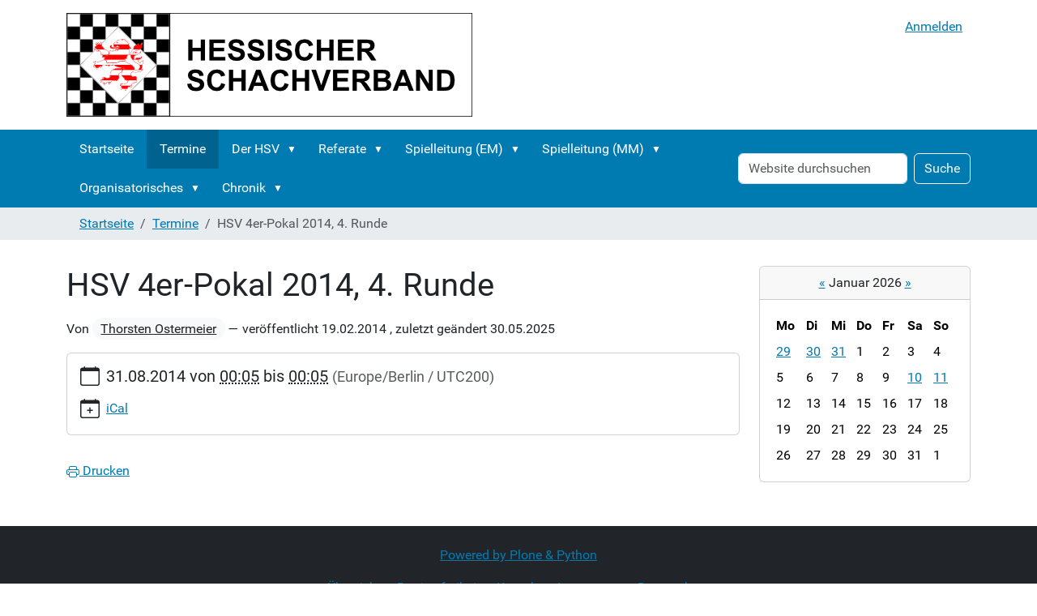

--- FILE ---
content_type: text/html;charset=utf-8
request_url: https://www.hessischer-schachverband.de/event_listing/hsv-4er-pokal-2014-5-runde
body_size: 10828
content:
<!DOCTYPE html>
<html xmlns="http://www.w3.org/1999/xhtml" class="h-100" lang="de" xml:lang="de">

  <head><meta http-equiv="Content-Type" content="text/html; charset=UTF-8" />
    <title>HSV 4er-Pokal 2014, 4. Runde — Hessischer Schachverband e. V.</title>
    <link href="/++theme++barceloneta/++theme++barceloneta/barceloneta-apple-touch-icon.png" rel="apple-touch-icon" />
    <link href="/++theme++barceloneta/++theme++barceloneta/barceloneta-apple-touch-icon-144x144-precomposed.png" rel="apple-touch-icon-precomposed" sizes="144x144" />
    <link href="/++theme++barceloneta/++theme++barceloneta/barceloneta-apple-touch-icon-114x114-precomposed.png" rel="apple-touch-icon-precomposed" sizes="114x114" />
    <link href="/++theme++barceloneta/++theme++barceloneta/barceloneta-apple-touch-icon-72x72-precomposed.png" rel="apple-touch-icon-precomposed" sizes="72x72" />
    <link href="/++theme++barceloneta/++theme++barceloneta/barceloneta-apple-touch-icon-57x57-precomposed.png" rel="apple-touch-icon-precomposed" sizes="57x57" />
    <link href="/++theme++barceloneta/++theme++barceloneta/barceloneta-apple-touch-icon-precomposed.png" rel="apple-touch-icon-precomposed" />
  <meta charset="utf-8" /><meta name="twitter:card" content="summary" /><meta property="og:site_name" content="Hessischer Schachverband e. V." /><meta property="og:title" content="HSV 4er-Pokal 2014, 4. Runde" /><meta property="og:type" content="website" /><meta property="og:description" content="" /><meta property="og:url" content="https://www.hessischer-schachverband.de/event_listing/hsv-4er-pokal-2014-5-runde" /><meta property="og:image" content="https://www.hessischer-schachverband.de/@@site-logo/hsv_header.png" /><meta property="og:image:type" content="image/png" /><meta name="viewport" content="width=device-width, initial-scale=1.0" /><meta name="generator" content="Plone - https://plone.org/" /><link href="https://www.hessischer-schachverband.de/author/Thorsten.Ostermeier" rel="author" title="Autoreninformation" /><link rel="canonical" href="https://www.hessischer-schachverband.de/event_listing/hsv-4er-pokal-2014-5-runde" /><link rel="preload icon" type="image/png" href="https://www.hessischer-schachverband.de/favicon.ico?name=hsv_favicon.png" /><link rel="mask-icon" href="https://www.hessischer-schachverband.de/favicon.ico?name=hsv_favicon.png" /><link href="https://www.hessischer-schachverband.de/@@search" rel="search" title="Website durchsuchen" /><link data-bundle="collective-contentsections-base" href="https://www.hessischer-schachverband.de/++webresource++6074c07b-df99-50b8-b6ec-019d6f8abc56/++plone++collective.contentsections/base.css" media="all" rel="stylesheet" type="text/css" /><link data-bundle="easyform" href="https://www.hessischer-schachverband.de/++webresource++b6e63fde-4269-5984-a67a-480840700e9a/++resource++easyform.css" media="all" rel="stylesheet" type="text/css" /><link data-bundle="flexbin" href="https://www.hessischer-schachverband.de/++webresource++a1df1cb4-56c5-5706-8b0d-41ab995ce792/++plone++plone.gallery/dist/flexbin.css" media="all" rel="stylesheet" type="text/css" /><link data-bundle="mosaic-css" href="https://www.hessischer-schachverband.de/++webresource++5411e25a-bb6c-52c9-9764-e193dd1bdeb9/++plone++mosaic/mosaic.min.css" media="all" rel="stylesheet" type="text/css" /><link data-bundle="plone-fullscreen" href="https://www.hessischer-schachverband.de/++webresource++ac83a459-aa2c-5a45-80a9-9d3e95ae0847/++plone++static/plone-fullscreen/fullscreen.css" media="all" rel="stylesheet" type="text/css" /><link data-bundle="diazo" href="https://www.hessischer-schachverband.de/++webresource++6c12e07a-f639-5d43-a05b-6a4c939ecf64/++theme++barceloneta/css/barceloneta.min.css" media="all" rel="stylesheet" type="text/css" /><script data-bundle="collective-contentsections-base" defer="True" integrity="sha384-fNZ9fObMLEXPnh8sY/ueyzZLgV1BWCR9Wc9wRoaAvaqKPP74InNA8B5fRJ4Qlv/2" src="https://www.hessischer-schachverband.de/++webresource++2320e126-d2e6-5839-bc58-ca3ca5ef2bd9/++plone++collective.contentsections/base.js"></script><script data-bundle="plone-formwidget-geolocation" integrity="sha384-xMgvhPDEXyzXrnmWKBnC+TXS/3fFGgGMZum7+zLZv/doxdrEg1tmii4BP44vbw/t" src="https://www.hessischer-schachverband.de/++webresource++f1d8e050-964b-5294-aeea-8994c27d0891/++plone++plone.formwidget.geolocation/bundle-remote.min.js"></script><script async="True" data-bundle="plone-fullscreen" integrity="sha384-yAbXscL0aoE/0AkFhaGNz6d74lDy9Cz7PXfkWNqRnFm0/ewX0uoBBoyPBU5qW7Nr" src="https://www.hessischer-schachverband.de/++webresource++6aa4c841-faf5-51e8-8109-90bd97e7aa07/++plone++static/plone-fullscreen/fullscreen.js"></script><script data-bundle="plone" integrity="sha384-uxlsu7FPl31muE8WnJnA9aQmJLIoYszlOs+BBw1T2xVY+imCOmD3EsI6iQtcTgyT" src="https://www.hessischer-schachverband.de/++webresource++fb6bacd1-6e74-5dbd-9a1c-cd24242efc19/++plone++static/bundle-plone/bundle.min.js"></script><script data-bundle="spotlightjs" integrity="sha384-8jyzRkopDwSSyhtsYo9JACJLt5QdBL84pdU093DhJSddosrxdM1p/aA8eNHuorRt" src="https://www.hessischer-schachverband.de/++webresource++50cfa2cd-62c3-55b6-91c5-3bf2ebf95b1a/++plone++plone.gallery/dist/spotlight.bundle.js"></script><script data-bundle="datagridfield-bundle" integrity="sha384-jKJmts2h4d/arNI0xwrgtirtgzvtPVCCkvp/Cm+TQbJcgWDWRenBt8B2zZJXjLIM" src="https://www.hessischer-schachverband.de/++webresource++be85199e-564e-50ca-b62d-4bcea4c4b51b/++resource++collective.z3cform.datagridfield/datagridfield-remote.min.js"></script></head>

  <body class="d-flex flex-column h-100 col-content col-two frontend icons-off portaltype-event section-event_listing site-HSV subsection-hsv-4er-pokal-2014-5-runde template-event_view thumbs-on userrole-anonymous viewpermission-view" id="visual-portal-wrapper" dir="ltr" data-base-url="https://www.hessischer-schachverband.de/event_listing/hsv-4er-pokal-2014-5-runde" data-view-url="https://www.hessischer-schachverband.de/event_listing/hsv-4er-pokal-2014-5-runde" data-portal-url="https://www.hessischer-schachverband.de" data-i18ncatalogurl="https://www.hessischer-schachverband.de/plonejsi18n" data-pat-pickadate="{&quot;date&quot;: {&quot;selectYears&quot;: 200}, &quot;time&quot;: {&quot;interval&quot;: 5 } }" data-pat-plone-modal="{&quot;actionOptions&quot;: {&quot;displayInModal&quot;: false}}"><div class="outer-wrapper flex-shrink-0">
      <header class="container d-flex pt-3 flex-column justify-content-between align-items-lg-start flex-lg-row" id="content-header">

        <div class="mb-3 d-flex justify-content-end" id="portal-top">
        



<div id="portal-anontools">
  <ul class="list-inline">
    <li class="list-inline-item">
      <a title="Anmelden" href="https://www.hessischer-schachverband.de/login" id="personaltools-login" icon="plone-login" class="pat-plone-modal" data-pat-plone-modal="{&quot;prependContent&quot;: &quot;.portalMessage&quot;, &quot;title&quot;: &quot;Anmelden&quot;, &quot;width&quot;: &quot;26em&quot;, &quot;actionOptions&quot;: {&quot;redirectOnResponse&quot;: true}}">Anmelden</a>
    </li>
  </ul>
</div>





      </div>

        <div class="pb-3 d-flex justify-content-between align-items-center order-lg-first w-auto" id="portal-logo-wrapper">
          <a id="portal-logo" title="Hessischer Schachverband e. V." href="https://www.hessischer-schachverband.de">
  <img alt="Hessischer Schachverband e. V." src="https://www.hessischer-schachverband.de/@@site-logo/hsv_header.png" title="Hessischer Schachverband e. V." /></a>
          <div class="navbar navbar-expand-lg">
            <button class="navbar-toggler border-secondary" aria-controls="offcanvasNavbar" type="button" data-bs-target="#offcanvasNavbar" data-bs-toggle="offcanvas" aria-label="Toggle navigation">
              <span class="navbar-toggler-icon"></span>
            </button>
          </div>
        </div>

      </header>

      <div id="mainnavigation-wrapper">
        <div id="mainnavigation">
          <nav class="navbar navbar-expand-lg navbar-barceloneta pat-navigationmarker" id="portal-globalnav-wrapper">
            <div class="container">
              <div class="offcanvas offcanvas-end" id="offcanvasNavbar" aria-labelledby="offcanvasNavbarLabel" tabindex="-1">
                <div class="offcanvas-header justify-content-end">
                  <button class="btn-close btn-close-white text-reset" aria-label="Close" type="button" data-bs-dismiss="offcanvas"></button>
                </div>
                <div class="offcanvas-body align-items-center">
                  <ul class="navbar-nav me-auto" id="portal-globalnav">
    <li class="index_html nav-item"><a href="https://www.hessischer-schachverband.de" class="state-None nav-link">Startseite</a></li><li class="event_listing nav-item"><a href="https://www.hessischer-schachverband.de/event_listing" class="state-published nav-link">Termine</a></li><li class="hsv has_subtree nav-item"><a href="https://www.hessischer-schachverband.de/hsv" class="state-published nav-link" aria-haspopup="true">Der HSV</a><input id="navitem-hsv" type="checkbox" class="opener" /><label for="navitem-hsv" role="button" aria-label="Der HSV"></label><ul class="has_subtree dropdown"><li class="hsv-kongress has_subtree nav-item"><a href="https://www.hessischer-schachverband.de/hsv/hsv-kongress" class="state-published nav-link" aria-haspopup="true">Kongress</a><input id="navitem-c2fbff10edfd476f9c69d1a966cd122f" type="checkbox" class="opener" /><label for="navitem-c2fbff10edfd476f9c69d1a966cd122f" role="button" aria-label="Kongress"></label><ul class="has_subtree dropdown"><li class="protokolle nav-item"><a href="https://www.hessischer-schachverband.de/hsv/hsv-kongress/protokolle" class="state-published nav-link">Protokolle</a></li><li class="einladungen nav-item"><a href="https://www.hessischer-schachverband.de/hsv/hsv-kongress/einladungen" class="state-published nav-link">Einladungen</a></li></ul></li><li class="geschaeftsfuehrendes-praesidium nav-item"><a href="https://www.hessischer-schachverband.de/hsv/geschaeftsfuehrendes-praesidium" class="state-published nav-link">Präsidium</a></li><li class="erweitertes-praesidium nav-item"><a href="https://www.hessischer-schachverband.de/hsv/erweitertes-praesidium" class="state-published nav-link">Erw. Präsidium</a></li><li class="bezirke nav-item"><a href="https://www.hessischer-schachverband.de/hsv/bezirke" class="state-published nav-link">Bezirke</a></li><li class="hessische-schachjugend nav-item"><a href="https://www.hessischer-schachverband.de/hsv/hessische-schachjugend" class="state- nav-link">HSJ</a></li><li class="sonstige-adressen nav-item"><a href="https://www.hessischer-schachverband.de/hsv/sonstige-adressen" class="state-published nav-link">Sonstige Adressen</a></li></ul></li><li class="referate has_subtree nav-item"><a href="https://www.hessischer-schachverband.de/referate" class="state-published nav-link" aria-haspopup="true">Referate</a><input id="navitem-referate" type="checkbox" class="opener" /><label for="navitem-referate" role="button" aria-label="Referate"></label><ul class="has_subtree dropdown"><li class="ausbildung has_subtree nav-item"><a href="https://www.hessischer-schachverband.de/referate/ausbildung" class="state-published nav-link" aria-haspopup="true">Ausbildung</a><input id="navitem-24ffa896f0054dd09cffc33bd55b101d" type="checkbox" class="opener" /><label for="navitem-24ffa896f0054dd09cffc33bd55b101d" role="button" aria-label="Ausbildung"></label><ul class="has_subtree dropdown"><li class="allgemeines-archiv nav-item"><a href="https://www.hessischer-schachverband.de/referate/ausbildung/allgemeines-archiv" class="state-published nav-link">Allgemeines Archiv</a></li><li class="c-trainer-b-trainer nav-item"><a href="https://www.hessischer-schachverband.de/referate/ausbildung/c-trainer-b-trainer" class="state-published nav-link">C-Trainer, B-Trainer</a></li><li class="schiedsrichter nav-item"><a href="https://www.hessischer-schachverband.de/referate/ausbildung/schiedsrichter" class="state-published nav-link">Schiedsrichter</a></li></ul></li><li class="breiten-und-freizeitschach nav-item"><a href="https://www.hessischer-schachverband.de/referate/breiten-und-freizeitschach" class="state-published nav-link">Breiten- und Freizeitschach</a></li><li class="frauenschach has_subtree nav-item"><a href="https://www.hessischer-schachverband.de/referate/frauenschach" class="state-published nav-link" aria-haspopup="true">Frauenschach</a><input id="navitem-b9f4f5fb29bd41469af47981beca022f" type="checkbox" class="opener" /><label for="navitem-b9f4f5fb29bd41469af47981beca022f" role="button" aria-label="Frauenschach"></label><ul class="has_subtree dropdown"><li class="aktuelles-aus-der-frauen-hessenliga nav-item"><a href="https://www.hessischer-schachverband.de/referate/frauenschach/aktuelles-aus-der-frauen-hessenliga" class="state-published nav-link">Aktuelles aus der Frauen-Hessenliga</a></li></ul></li><li class="leistungsschach has_subtree nav-item"><a href="https://www.hessischer-schachverband.de/referate/leistungsschach" class="state-published nav-link" aria-haspopup="true">Leistungsschach</a><input id="navitem-0178cebb99fb4389a75e8d94390d5f3b" type="checkbox" class="opener" /><label for="navitem-0178cebb99fb4389a75e8d94390d5f3b" role="button" aria-label="Leistungsschach"></label><ul class="has_subtree dropdown"><li class="archiv nav-item"><a href="https://www.hessischer-schachverband.de/referate/leistungsschach/archiv" class="state-published nav-link">Archiv</a></li></ul></li><li class="oeffenlichkeitsarbeit has_subtree nav-item"><a href="https://www.hessischer-schachverband.de/referate/oeffenlichkeitsarbeit" class="state-published nav-link" aria-haspopup="true">Öffenlichkeitsarbeit</a><input id="navitem-2cba270c7f624577aaf1455a23b5f2dc" type="checkbox" class="opener" /><label for="navitem-2cba270c7f624577aaf1455a23b5f2dc" role="button" aria-label="Öffenlichkeitsarbeit"></label><ul class="has_subtree dropdown"><li class="archiv nav-item"><a href="https://www.hessischer-schachverband.de/referate/oeffenlichkeitsarbeit/archiv" class="state-published nav-link">Archiv</a></li><li class="allgemeine-nachrichten nav-item"><a href="https://www.hessischer-schachverband.de/referate/oeffenlichkeitsarbeit/allgemeine-nachrichten" class="state-published nav-link">Allgemeine Nachrichten</a></li><li class="mattgesetzt nav-item"><a href="https://www.hessischer-schachverband.de/referate/oeffenlichkeitsarbeit/mattgesetzt" class="state-published nav-link">Mattgesetzt</a></li><li class="turnierinfo-gruppe nav-item"><a href="https://www.hessischer-schachverband.de/referate/oeffenlichkeitsarbeit/turnierinfo-gruppe" class="state-published nav-link">Turnierinfo Gruppe</a></li></ul></li><li class="seniorenschach has_subtree nav-item"><a href="https://www.hessischer-schachverband.de/referate/seniorenschach" class="state-published nav-link" aria-haspopup="true">Seniorenschach</a><input id="navitem-74b8b4c3b0d84159be4ef714d782dc70" type="checkbox" class="opener" /><label for="navitem-74b8b4c3b0d84159be4ef714d782dc70" role="button" aria-label="Seniorenschach"></label><ul class="has_subtree dropdown"><li class="archiv-1 nav-item"><a href="https://www.hessischer-schachverband.de/referate/seniorenschach/archiv-1" class="state-published nav-link">Archiv</a></li><li class="ausschreibungen-2 nav-item"><a href="https://www.hessischer-schachverband.de/referate/seniorenschach/ausschreibungen-2" class="state-published nav-link">Ausschreibungen</a></li><li class="Visitenkarte.docx nav-item"><a href="https://www.hessischer-schachverband.de/referate/seniorenschach/Visitenkarte.docx/view" class="state- nav-link">Visitenkarte.docx</a></li></ul></li></ul></li><li class="spielleitung-einzel has_subtree nav-item"><a href="https://www.hessischer-schachverband.de/spielleitung-einzel" class="state-published nav-link" aria-haspopup="true">Spielleitung (EM)</a><input id="navitem-spielleitung-einzel" type="checkbox" class="opener" /><label for="navitem-spielleitung-einzel" role="button" aria-label="Spielleitung (EM)"></label><ul class="has_subtree dropdown"><li class="archiv has_subtree nav-item"><a href="https://www.hessischer-schachverband.de/spielleitung-einzel/archiv" class="state-published nav-link" aria-haspopup="true">Allgemeines Archiv</a><input id="navitem-bb3f76fe1a9c46fcb62bc1e0e18c3a5c" type="checkbox" class="opener" /><label for="navitem-bb3f76fe1a9c46fcb62bc1e0e18c3a5c" role="button" aria-label="Allgemeines Archiv"></label><ul class="has_subtree dropdown"><li class="mitternachtsblitz nav-item"><a href="https://www.hessischer-schachverband.de/spielleitung-einzel/archiv/mitternachtsblitz" class="state-published nav-link">Mitternachtsblitz</a></li></ul></li><li class="hem has_subtree nav-item"><a href="https://www.hessischer-schachverband.de/spielleitung-einzel/hem" class="state-published nav-link" aria-haspopup="true">Langschach (HEM)</a><input id="navitem-24418dadfd6a4c1a917a114797b504fa" type="checkbox" class="opener" /><label for="navitem-24418dadfd6a4c1a917a114797b504fa" role="button" aria-label="Langschach (HEM)"></label><ul class="has_subtree dropdown"><li class="hem-2025 nav-item"><a href="https://www.hessischer-schachverband.de/spielleitung-einzel/hem/hem-2025" class="state-published nav-link">HEM 2025</a></li></ul></li><li class="schnellschach has_subtree nav-item"><a href="https://www.hessischer-schachverband.de/spielleitung-einzel/schnellschach" class="state-published nav-link" aria-haspopup="true">Schnellschach</a><input id="navitem-8e7b26efa7a3490a8921a6a9e7dfd7ee" type="checkbox" class="opener" /><label for="navitem-8e7b26efa7a3490a8921a6a9e7dfd7ee" role="button" aria-label="Schnellschach"></label><ul class="has_subtree dropdown"><li class="2025 nav-item"><a href="https://www.hessischer-schachverband.de/spielleitung-einzel/schnellschach/2025" class="state-published nav-link">2025</a></li></ul></li><li class="blitz-einzel has_subtree nav-item"><a href="https://www.hessischer-schachverband.de/spielleitung-einzel/blitz-einzel" class="state-published nav-link" aria-haspopup="true">Blitzschach</a><input id="navitem-25a25218dc43461e9a6aa20ebe400fe1" type="checkbox" class="opener" /><label for="navitem-25a25218dc43461e9a6aa20ebe400fe1" role="button" aria-label="Blitzschach"></label><ul class="has_subtree dropdown"><li class="2025 nav-item"><a href="https://www.hessischer-schachverband.de/spielleitung-einzel/blitz-einzel/2025" class="state-published nav-link">2025</a></li></ul></li><li class="goldener-springer has_subtree nav-item"><a href="https://www.hessischer-schachverband.de/spielleitung-einzel/goldener-springer" class="state-published nav-link" aria-haspopup="true">Goldener Springer</a><input id="navitem-a2607d8e218043f1a04fbf02fd79936a" type="checkbox" class="opener" /><label for="navitem-a2607d8e218043f1a04fbf02fd79936a" role="button" aria-label="Goldener Springer"></label><ul class="has_subtree dropdown"><li class="2025 nav-item"><a href="https://www.hessischer-schachverband.de/spielleitung-einzel/goldener-springer/2025" class="state-published nav-link">2025</a></li></ul></li></ul></li><li class="spielleitung has_subtree nav-item"><a href="https://www.hessischer-schachverband.de/spielleitung" class="state-published nav-link" aria-haspopup="true">Spielleitung (MM)</a><input id="navitem-spielleitung" type="checkbox" class="opener" /><label for="navitem-spielleitung" role="button" aria-label="Spielleitung (MM)"></label><ul class="has_subtree dropdown"><li class="allgemeines-archiv nav-item"><a href="https://www.hessischer-schachverband.de/spielleitung/allgemeines-archiv" class="state-published nav-link">Allgemeines Archiv</a></li><li class="ol-suedwest-staffel-hessen has_subtree nav-item"><a href="https://www.hessischer-schachverband.de/spielleitung/ol-suedwest-staffel-hessen" class="state-published nav-link" aria-haspopup="true">Oberliga</a><input id="navitem-f7fac89a9c7647bc960462f69f84261e" type="checkbox" class="opener" /><label for="navitem-f7fac89a9c7647bc960462f69f84261e" role="button" aria-label="Oberliga"></label><ul class="has_subtree dropdown"><li class="erklaerung-fuer-spieler-der-oberliga-suedwest nav-item"><a href="https://www.hessischer-schachverband.de/spielleitung/ol-suedwest-staffel-hessen/erklaerung-fuer-spieler-der-oberliga-suedwest" class="state-published nav-link">Erklärung für Spieler der Oberliga Südwest</a></li></ul></li><li class="ligabetrieb nav-item"><a href="https://www.hessischer-schachverband.de/spielleitung/ligabetrieb" class="state-published nav-link">Hessische Ligen</a></li><li class="4er-pokal has_subtree nav-item"><a href="https://www.hessischer-schachverband.de/spielleitung/4er-pokal" class="state-published nav-link" aria-haspopup="true">4er-Pokal</a><input id="navitem-088ec55ffbcd406889d713130bf0a119" type="checkbox" class="opener" /><label for="navitem-088ec55ffbcd406889d713130bf0a119" role="button" aria-label="4er-Pokal"></label><ul class="has_subtree dropdown"><li class="2025 nav-item"><a href="https://www.hessischer-schachverband.de/spielleitung/4er-pokal/2025" class="state-published nav-link">2025</a></li></ul></li><li class="blitzmannschaftsmeisterschaft nav-item"><a href="https://www.hessischer-schachverband.de/spielleitung/blitzmannschaftsmeisterschaft" class="state-published nav-link">Blitzschach</a></li></ul></li><li class="organisatorisches has_subtree nav-item"><a href="https://www.hessischer-schachverband.de/organisatorisches" class="state-published nav-link" aria-haspopup="true">Organisatorisches</a><input id="navitem-organisatorisches" type="checkbox" class="opener" /><label for="navitem-organisatorisches" role="button" aria-label="Organisatorisches"></label><ul class="has_subtree dropdown"><li class="ordnungen has_subtree nav-item"><a href="https://www.hessischer-schachverband.de/organisatorisches/ordnungen" class="state-published nav-link" aria-haspopup="true">Ordnungen</a><input id="navitem-877eb4d80897466faf97da076e193fb2" type="checkbox" class="opener" /><label for="navitem-877eb4d80897466faf97da076e193fb2" role="button" aria-label="Ordnungen"></label><ul class="has_subtree dropdown"><li class="satzung nav-item"><a href="https://www.hessischer-schachverband.de/organisatorisches/ordnungen/satzung" class="state-published nav-link">Satzung</a></li><li class="turnierordnung nav-item"><a href="https://www.hessischer-schachverband.de/organisatorisches/ordnungen/turnierordnung" class="state-published nav-link">Turnierordnung</a></li><li class="turnierordnung-oberliga-suedwest nav-item"><a href="https://www.hessischer-schachverband.de/organisatorisches/ordnungen/turnierordnung-oberliga-suedwest" class="state-published nav-link">Turnierordnung Oberliga Südwest</a></li><li class="finanzordnung-des-hessischen-schachverbandes nav-item"><a href="https://www.hessischer-schachverband.de/organisatorisches/ordnungen/finanzordnung-des-hessischen-schachverbandes" class="state-published nav-link">Finanzordnung</a></li><li class="geschaeftsordnung-praesidium nav-item"><a href="https://www.hessischer-schachverband.de/organisatorisches/ordnungen/geschaeftsordnung-praesidium" class="state-published nav-link">Geschäftsordnung Präsidium</a></li><li class="ordnung-spielerpassstelle nav-item"><a href="https://www.hessischer-schachverband.de/organisatorisches/ordnungen/ordnung-spielerpassstelle" class="state-published nav-link">Ordnung Spielerpassstelle</a></li><li class="dwz-ordnung nav-item"><a href="https://www.hessischer-schachverband.de/organisatorisches/ordnungen/dwz-ordnung" class="state-published nav-link">DWZ-Ordnung</a></li><li class="schiedsrichterordnung nav-item"><a href="https://www.hessischer-schachverband.de/organisatorisches/ordnungen/schiedsrichterordnung" class="state-published nav-link">Schiedsrichterordnung</a></li><li class="ehrenstatut nav-item"><a href="https://www.hessischer-schachverband.de/organisatorisches/ordnungen/ehrenstatut" class="state-published nav-link">Ehrenstatut</a></li><li class="nutzungsbedingungen-bildmaterial nav-item"><a href="https://www.hessischer-schachverband.de/organisatorisches/ordnungen/nutzungsbedingungen-bildmaterial/view" class="state- nav-link">Nutzungsbedingungen Bildmaterial</a></li><li class="fide-regeln nav-item"><a href="https://www.hessischer-schachverband.de/organisatorisches/ordnungen/fide-regeln" class="state-published nav-link">FIDE Regeln</a></li><li class="vorhergehende-versionen nav-item"><a href="https://www.hessischer-schachverband.de/organisatorisches/ordnungen/vorhergehende-versionen" class="state-published nav-link">Vorhergehende Versionen</a></li><li class="ordnungen-zum-download nav-item"><a href="https://www.hessischer-schachverband.de/organisatorisches/ordnungen/ordnungen-zum-download" class="state-published nav-link">Ordnungen zum Download</a></li></ul></li><li class="spielerpassstelle has_subtree nav-item"><a href="https://www.hessischer-schachverband.de/organisatorisches/spielerpassstelle" class="state-published nav-link" aria-haspopup="true">Spielerpassstelle</a><input id="navitem-03384c89743a4e6daa2147b910b7ec99" type="checkbox" class="opener" /><label for="navitem-03384c89743a4e6daa2147b910b7ec99" role="button" aria-label="Spielerpassstelle"></label><ul class="has_subtree dropdown"><li class="leitung-spielerpassstelle nav-item"><a href="https://www.hessischer-schachverband.de/organisatorisches/spielerpassstelle/leitung-spielerpassstelle" class="state-published nav-link">Kommissarische Leitung Spielerpaßstelle</a></li><li class="anleitungen nav-item"><a href="https://www.hessischer-schachverband.de/organisatorisches/spielerpassstelle/anleitungen" class="state-published nav-link">Anleitungen</a></li><li class="allgemeines nav-item"><a href="https://www.hessischer-schachverband.de/organisatorisches/spielerpassstelle/allgemeines" class="state-published nav-link">Allgemeines</a></li><li class="beantragung-einer-fide-id nav-item"><a href="https://www.hessischer-schachverband.de/organisatorisches/spielerpassstelle/beantragung-einer-fide-id" class="state-published nav-link">Beantragung einer FIDE-ID</a></li></ul></li><li class="bankverbindung-des-hsv nav-item"><a href="https://www.hessischer-schachverband.de/organisatorisches/bankverbindung-des-hsv" class="state-published nav-link">Bankverbindung</a></li><li class="mitgliedsbeitraege nav-item"><a href="https://www.hessischer-schachverband.de/organisatorisches/mitgliedsbeitraege" class="state-published nav-link">Mitgliedsbeiträge</a></li><li class="mitgliederzahlen-der-bezirke nav-item"><a href="https://www.hessischer-schachverband.de/organisatorisches/mitgliederzahlen-der-bezirke" class="state-published nav-link">Mitgliederzahlen der Bezirke</a></li><li class="schachvereine-in-hessen nav-item"><a href="https://www.hessischer-schachverband.de/organisatorisches/schachvereine-in-hessen" class="state-published nav-link">Schachvereine in Hessen</a></li><li class="spielmaterial nav-item"><a href="https://www.hessischer-schachverband.de/organisatorisches/spielmaterial" class="state-published nav-link">Spielmaterial</a></li><li class="rahmenterminplan-start-und-bussgelder nav-item"><a href="https://www.hessischer-schachverband.de/organisatorisches/rahmenterminplan-start-und-bussgelder" class="state-published nav-link">Rahmenterminplan - Start- und Bußgelder</a></li><li class="links nav-item"><a href="https://www.hessischer-schachverband.de/organisatorisches/links" class="state-published nav-link">Links</a></li></ul></li><li class="chronik has_subtree nav-item"><a href="https://www.hessischer-schachverband.de/chronik" class="state-published nav-link" aria-haspopup="true">Chronik</a><input id="navitem-chronik" type="checkbox" class="opener" /><label for="navitem-chronik" role="button" aria-label="Chronik"></label><ul class="has_subtree dropdown"><li class="hessische-schachkongresse nav-item"><a href="https://www.hessischer-schachverband.de/chronik/hessische-schachkongresse" class="state-published nav-link">Hessische Schachkongresse</a></li><li class="hessenmeister-ab-1946 nav-item"><a href="https://www.hessischer-schachverband.de/chronik/hessenmeister-ab-1946" class="state-published nav-link">Hessische Einzelmeister</a></li><li class="Sieger Goldener Springer nav-item"><a href="https://www.hessischer-schachverband.de/chronik/Sieger%20Goldener%20Springer" class="state-published nav-link">Sieger Goldener Springer</a></li><li class="int-hessische-schnellschachmeisterschaft nav-item"><a href="https://www.hessischer-schachverband.de/chronik/int-hessische-schnellschachmeisterschaft" class="state-published nav-link">Hessische Schnellschachmeister</a></li><li class="hessische-blitzeinzelmeister nav-item"><a href="https://www.hessischer-schachverband.de/chronik/hessische-blitzeinzelmeister" class="state-published nav-link">Hessische Blitzeinzelmeister</a></li><li class="hessische-mannschaftspokalmeister nav-item"><a href="https://www.hessischer-schachverband.de/chronik/hessische-mannschaftspokalmeister" class="state-published nav-link">Hessische Mannschaftspokalmeister (4er Pokal)</a></li><li class="hessische-blitzmannschaftsmeister nav-item"><a href="https://www.hessischer-schachverband.de/chronik/hessische-blitzmannschaftsmeister" class="state-published nav-link">Hessische Blitzmannschaftsmeister</a></li><li class="archiv has_subtree nav-item"><a href="https://www.hessischer-schachverband.de/chronik/archiv" class="state-published nav-link" aria-haspopup="true">Archiv</a><input id="navitem-fd2b0097ff0a47e09f0a3c7c7782ae05" type="checkbox" class="opener" /><label for="navitem-fd2b0097ff0a47e09f0a3c7c7782ae05" role="button" aria-label="Archiv"></label><ul class="has_subtree dropdown"><li class="diverse-veroeffentlichungen nav-item"><a href="https://www.hessischer-schachverband.de/chronik/archiv/diverse-veroeffentlichungen" class="state-published nav-link">Diverse Veröffentlichungen</a></li><li class="turniere nav-item"><a href="https://www.hessischer-schachverband.de/chronik/archiv/turniere" class="state-published nav-link">Turniere</a></li></ul></li><li class="nekrolog has_subtree nav-item"><a href="https://www.hessischer-schachverband.de/chronik/nekrolog" class="state-published nav-link" aria-haspopup="true">Nekrolog</a><input id="navitem-232100704ac8489b9aebba47f8f592ca" type="checkbox" class="opener" /><label for="navitem-232100704ac8489b9aebba47f8f592ca" role="button" aria-label="Nekrolog"></label><ul class="has_subtree dropdown"><li class="nachruf-heinz-wolk nav-item"><a href="https://www.hessischer-schachverband.de/chronik/nekrolog/nachruf-heinz-wolk" class="state-published nav-link">Nachruf für Heinz Wolk</a></li></ul></li><li class="ehrungen has_subtree nav-item"><a href="https://www.hessischer-schachverband.de/chronik/ehrungen" class="state-published nav-link" aria-haspopup="true">Ehrungen</a><input id="navitem-cac5a1eeab954dbdaa203622edd973d1" type="checkbox" class="opener" /><label for="navitem-cac5a1eeab954dbdaa203622edd973d1" role="button" aria-label="Ehrungen"></label><ul class="has_subtree dropdown"><li class="ehrenvorsitzender nav-item"><a href="https://www.hessischer-schachverband.de/chronik/ehrungen/ehrenvorsitzender" class="state-published nav-link">Ehrenvorsitz</a></li><li class="ehrenmitglied nav-item"><a href="https://www.hessischer-schachverband.de/chronik/ehrungen/ehrenmitglied" class="state-published nav-link">Ehrenmitglied</a></li><li class="ehrenzeichen nav-item"><a href="https://www.hessischer-schachverband.de/chronik/ehrungen/ehrenzeichen" class="state-published nav-link">Ehrenzeichen</a></li><li class="vereinsehrungen nav-item"><a href="https://www.hessischer-schachverband.de/chronik/ehrungen/vereinsehrungen" class="state-published nav-link">Vereinsehrungen</a></li><li class="ehrennadel-in-gold nav-item"><a href="https://www.hessischer-schachverband.de/chronik/ehrungen/ehrennadel-in-gold" class="state-published nav-link">Ehrennadel in Gold</a></li><li class="ehrennadel-in-silber nav-item"><a href="https://www.hessischer-schachverband.de/chronik/ehrungen/ehrennadel-in-silber" class="state-published nav-link">Ehrennadel in Silber</a></li><li class="ehrennadel-in-bronze nav-item"><a href="https://www.hessischer-schachverband.de/chronik/ehrungen/ehrennadel-in-bronze" class="state-published nav-link">Ehrennadel in Bronze</a></li></ul></li><li class="uebersicht has_subtree nav-item"><a href="https://www.hessischer-schachverband.de/chronik/uebersicht" class="state-published nav-link" aria-haspopup="true">Ergebnisübersicht</a><input id="navitem-268b4c311d61431db83b91daa0115d98" type="checkbox" class="opener" /><label for="navitem-268b4c311d61431db83b91daa0115d98" role="button" aria-label="Ergebnisübersicht"></label><ul class="has_subtree dropdown"><li class="ergebnisuebersicht-2023 nav-item"><a href="https://www.hessischer-schachverband.de/chronik/uebersicht/ergebnisuebersicht-2023" class="state-published nav-link">Ergebnisübersicht 2023</a></li><li class="ergebnisuebersicht-2018 nav-item"><a href="https://www.hessischer-schachverband.de/chronik/uebersicht/ergebnisuebersicht-2018" class="state-published nav-link">Ergebnisübersicht 2018</a></li><li class="copy_of_ergebnisuebersicht-2016 nav-item"><a href="https://www.hessischer-schachverband.de/chronik/uebersicht/copy_of_ergebnisuebersicht-2016" class="state-published nav-link">Ergebnisübersicht 2017</a></li><li class="ergebnisuebersicht-2016 nav-item"><a href="https://www.hessischer-schachverband.de/chronik/uebersicht/ergebnisuebersicht-2016" class="state-published nav-link">Ergebnisübersicht 2016</a></li><li class="ergebnisuebersicht-2015 nav-item"><a href="https://www.hessischer-schachverband.de/chronik/uebersicht/ergebnisuebersicht-2015" class="state-published nav-link">Ergebnisübersicht 2015</a></li></ul></li></ul></li>
  </ul>
                  <div class="d-flex flex-column position-relative" id="portal-searchbox">

  <form class="d-flex pat-livesearch show_images" id="searchGadget_form" action="https://www.hessischer-schachverband.de/@@search" role="search" data-pat-livesearch="ajaxUrl:https://www.hessischer-schachverband.de/@@ajax-search">

    <label class="hiddenStructure" for="searchGadget">Website durchsuchen</label>

    <input class="searchField form-control me-2" id="searchGadget" name="SearchableText" placeholder="Website durchsuchen" size="18" title="Website durchsuchen" type="text" />

    <button class="searchButton btn btn-outline-light" type="submit">Suche</button>

    <div class="hiddenStructure" id="portal-advanced-search">
      <a href="https://www.hessischer-schachverband.de/@@search">Erweiterte Suche…</a>
    </div>

  </form>

</div>
                </div>
              </div>
            </div>
          </nav>
        </div>
      </div>

      <div class="principal" id="hero">
        <div class="container">
          <div class="gigantic">
          </div>
        </div>
      </div>

      <div id="above-content-wrapper">
        <div id="viewlet-above-content">
<nav id="portal-breadcrumbs" aria-label="breadcrumb">
  <div class="container">
    <ol class="breadcrumb">
      <li class="breadcrumb-item"><a href="https://www.hessischer-schachverband.de">Startseite</a></li>
      
        <li class="breadcrumb-item"><a href="https://www.hessischer-schachverband.de/event_listing">Termine</a></li>
        
      
        
        <li class="breadcrumb-item active" aria-current="page">HSV 4er-Pokal 2014, 4. Runde</li>
      
    </ol>
  </div>
</nav>
</div>
      </div>

      <div class="container">
        <div class="row">
          <aside class="col-12" id="global_statusmessage">
      

      <div>
      </div>
    </aside>
        </div>
        <main class="row" id="main-container">
          <section id="portal-column-content">

      

      

        

          <article id="content">

            

              <header>

                <div id="viewlet-above-content-title"><span id="social-tags-body" itemscope="" itemtype="http://schema.org/WebPage" style="display: none">
  <span itemprop="name">HSV 4er-Pokal 2014, 4. Runde</span>
  <span itemprop="description"></span>
  <span itemprop="url">https://www.hessischer-schachverband.de/event_listing/hsv-4er-pokal-2014-5-runde</span>
  <span itemprop="image">https://www.hessischer-schachverband.de/@@site-logo/hsv_header.png</span>
</span>
</div>

                
                  <h1>HSV 4er-Pokal 2014, 4. Runde</h1>

                

                <div id="viewlet-below-content-title"><section id="section-byline">
  
    <span class="label-by-author">
      Von
      
        
          <a class="badge rounded-pill bg-light text-dark fw-normal fs-6" href="https://www.hessischer-schachverband.de/author/Thorsten.Ostermeier">Thorsten Ostermeier</a>
          
        
      
    —
    </span>
  

  
    <span class="documentPublished">
      <span>veröffentlicht</span>
      <span>19.02.2014</span>
      ,
    </span>

    <span class="documentModified">
      <span>zuletzt geändert</span>
      <span>30.05.2025</span>
    </span>
  

  

</section>
</div>

                
                  

                

                <div id="viewlet-below-content-description"></div>

              </header>

              <div id="viewlet-above-content-body"></div>

              <div id="content-core">
                
      
        

          <div class="event clearfix" itemscope="" itemtype="https://schema.org/Event">

            <ul class="hiddenStructure">
              <li><a class="url" href="https://www.hessischer-schachverband.de/event_listing/hsv-4er-pokal-2014-5-runde" itemprop="url">https://www.hessischer-schachverband.de/event_listing/hsv-4er-pokal-2014-5-runde</a></li>
              <li class="summary" itemprop="name">HSV 4er-Pokal 2014, 4. Runde</li>
              <li class="dtstart" itemprop="startDate">2014-08-31T00:05:00+02:00</li>
              <li class="dtend" itemprop="endDate">2014-08-31T00:05:00+02:00</li>
              <li class="description" itemprop="description"></li>
            </ul>

            

  <div class="card event-summary">
    <div class="card-body pb-1">

      <div class="row">
        <div class="col event-when">
          <div class="mb-3 d-flex">
            <div class="meta-icon">
              <svg xmlns="http://www.w3.org/2000/svg" width="16" height="16" fill="currentColor" class="plone-icon icon-inline bi bi-calendar" viewbox="0 0 16 16">
  <path d="M3.5 0a.5.5 0 0 1 .5.5V1h8V.5a.5.5 0 0 1 1 0V1h1a2 2 0 0 1 2 2v11a2 2 0 0 1-2 2H2a2 2 0 0 1-2-2V3a2 2 0 0 1 2-2h1V.5a.5.5 0 0 1 .5-.5M1 4v10a1 1 0 0 0 1 1h12a1 1 0 0 0 1-1V4z"></path>
</svg>
            </div>
            <div>
              <strong class="meta-label">Wann</strong>
              <p class="card-text h5">
                <span>
                  
  

    

    
      
      
      <span class="datedisplay">31.08.2014</span> von <abbr class="dtstart" title="2014-08-31T00:05:00+02:00">00:05</abbr> bis <abbr class="dtend" title="2014-08-31T00:05:00+02:00">00:05</abbr>
    

  


                </span>
                <span class="timezone text-muted small">
                  (Europe/Berlin
                  / UTC200)
                </span>
              </p>
            </div>
          </div>
        </div>
      </div>

      <div class="row ">
        

        <div class="row col row-cols-1 row-cols-md-2">

          

          

            

            

            

          

          

          <div class="col event-add-ical mb-3">
            <div class="d-flex">
              <div class="meta-icon">
                <svg xmlns="http://www.w3.org/2000/svg" width="16" height="16" fill="currentColor" class="plone-icon icon-inline bi bi-calendar-plus" viewbox="0 0 16 16">
  <path d="M8 7a.5.5 0 0 1 .5.5V9H10a.5.5 0 0 1 0 1H8.5v1.5a.5.5 0 0 1-1 0V10H6a.5.5 0 0 1 0-1h1.5V7.5A.5.5 0 0 1 8 7"></path>
  <path d="M3.5 0a.5.5 0 0 1 .5.5V1h8V.5a.5.5 0 0 1 1 0V1h1a2 2 0 0 1 2 2v11a2 2 0 0 1-2 2H2a2 2 0 0 1-2-2V3a2 2 0 0 1 2-2h1V.5a.5.5 0 0 1 .5-.5M1 4v10a1 1 0 0 0 1 1h12a1 1 0 0 0 1-1V4z"></path>
</svg>
              </div>
              <div>
                <strong class="meta-label">Termin zum Kalender hinzufügen</strong>
                <p class="card-text">
                  <a href="https://www.hessischer-schachverband.de/event_listing/hsv-4er-pokal-2014-5-runde/ics_view" rel="nofollow" title="Herunterladen dieses Termins im iCal-Format">iCal</a>
                </p>
              </div>
            </div>
          </div>

        </div>

      </div>

    </div>
  </div>




            

          </div>

        
      
    
              </div>

              <div id="viewlet-below-content-body">






</div>

            
            <footer>
              <div id="viewlet-below-content">



<section id="section-document-actions">

  <div class="viewlet viewlet-document-actions">
    

      <div class="d-none">Inhaltspezifische Aktionen</div>

      <ul class="list-inline">
        <li id="document-action-print">
          <a href="javascript:this.print();" title="">
            <svg xmlns="http://www.w3.org/2000/svg" width="16" height="16" fill="currentColor" class="plone-icon  bi bi-printer" viewbox="0 0 16 16">
  <path d="M2.5 8a.5.5 0 1 0 0-1 .5.5 0 0 0 0 1"></path>
  <path d="M5 1a2 2 0 0 0-2 2v2H2a2 2 0 0 0-2 2v3a2 2 0 0 0 2 2h1v1a2 2 0 0 0 2 2h6a2 2 0 0 0 2-2v-1h1a2 2 0 0 0 2-2V7a2 2 0 0 0-2-2h-1V3a2 2 0 0 0-2-2zM4 3a1 1 0 0 1 1-1h6a1 1 0 0 1 1 1v2H4zm1 5a2 2 0 0 0-2 2v1H2a1 1 0 0 1-1-1V7a1 1 0 0 1 1-1h12a1 1 0 0 1 1 1v3a1 1 0 0 1-1 1h-1v-1a2 2 0 0 0-2-2zm7 2v3a1 1 0 0 1-1 1H5a1 1 0 0 1-1-1v-3a1 1 0 0 1 1-1h6a1 1 0 0 1 1 1"></path>
</svg>
            Drucken
          </a>
        </li>
      </ul>
    

  </div>
</section>
</div>
            </footer>
          </article>
        
      

      
    </section>
          
          <aside id="portal-column-two" role="complementary">
          
      
        
  <div class="portletWrapper" id="portletwrapper-706c6f6e652e7269676874636f6c756d6e0a636f6e746578740a2f4853562f6576656e745f6c697374696e670a63616c656e646172" data-portlethash="706c6f6e652e7269676874636f6c756d6e0a636f6e746578740a2f4853562f6576656e745f6c697374696e670a63616c656e646172">

  <div class="card portlet portlet-calendar">

    <div class="card-header text-center">
      <a class="calendarPrevious pat-contentloader" href="?month=12&amp;year=2025" rel="nofollow" title="Vorheriger Monat" data-year="2025" data-month="12" data-pat-contentloader="{&quot;url&quot;: &quot;https://www.hessischer-schachverband.de/@@render-portlet?portlethash=706c6f6e652e7269676874636f6c756d6e0a636f6e746578740a2f4853562f6576656e745f6c697374696e670a63616c656e646172&amp;year=2025&amp;month=12&quot;, &quot;target&quot;: &quot;#portletwrapper-706c6f6e652e7269676874636f6c756d6e0a636f6e746578740a2f4853562f6576656e745f6c697374696e670a63616c656e646172 &gt; *&quot;}">«</a>

      Januar 2026

      <a class="calendarNext pat-contentloader" href="?month=2&amp;year=2026" rel="nofollow" title="Nächster Monat" data-year="2026" data-month="2" data-pat-contentloader="{&quot;url&quot;: &quot;https://www.hessischer-schachverband.de/@@render-portlet?portlethash=706c6f6e652e7269676874636f6c756d6e0a636f6e746578740a2f4853562f6576656e745f6c697374696e670a63616c656e646172&amp;year=2026&amp;month=2&quot;, &quot;target&quot;: &quot;#portletwrapper-706c6f6e652e7269676874636f6c756d6e0a636f6e746578740a2f4853562f6576656e745f6c697374696e670a63616c656e646172 &gt; *&quot;}">»</a>
    </div>

    <div class="card-body table-responsive">
      <table class="table table-sm table-borderless mb-0" summary="Kalender">
        <caption class="hiddenStructure">month-1</caption>
        <thead>
          <tr class="weekdays">
              <th scope="col">Mo</th>
            
              <th scope="col">Di</th>
            
              <th scope="col">Mi</th>
            
              <th scope="col">Do</th>
            
              <th scope="col">Fr</th>
            
              <th scope="col">Sa</th>
            
              <th scope="col">So</th>
            </tr>
        </thead>
        <tbody>
          <tr>
            
              <td class="event cal_next_month cal_has_events">
                
                
                <a href="https://www.hessischer-schachverband.de/event_listing?mode=day&amp;date=2025-12-29" title="Hessische Einzelmeisterschaften 2025 14:00,  Hasselgrundhalle, Gartenstraße 2a, 65812 Bad Soden am Taunus">29</a>

              </td>
            
              <td class="event cal_next_month cal_has_events">
                
                
                <a href="https://www.hessischer-schachverband.de/event_listing?mode=day&amp;date=2025-12-30" title="Hessische Einzelmeisterschaften 2025 14:00,  Hasselgrundhalle, Gartenstraße 2a, 65812 Bad Soden am Taunus">30</a>

              </td>
            
              <td class="event cal_next_month cal_has_events">
                
                
                <a href="https://www.hessischer-schachverband.de/event_listing?mode=day&amp;date=2025-12-31" title="Silvester Open 2025 09:00,  Saalbau BiKuZ, Michael-Stumpf-Str. 2, 65929 Frankfurt">31</a>

              </td>
            
              <td class="event">
                
                <span>1</span>
                

              </td>
            
              <td class="event">
                
                <span>2</span>
                

              </td>
            
              <td class="event">
                
                <span>3</span>
                

              </td>
            
              <td class="event">
                
                <span>4</span>
                

              </td>
            
          </tr>
          <tr>
            
              <td class="event">
                
                <span>5</span>
                

              </td>
            
              <td class="event">
                
                <span>6</span>
                

              </td>
            
              <td class="event">
                
                <span>7</span>
                

              </td>
            
              <td class="event">
                
                <span>8</span>
                

              </td>
            
              <td class="event">
                
                <span>9</span>
                

              </td>
            
              <td class="event cal_has_events">
                
                
                <a href="https://www.hessischer-schachverband.de/event_listing?mode=day&amp;date=2026-1-10" title="Gießener Schnellschachturnier 10:00,  Holzmühler Weg 76, 35457 Lollar">10</a>

              </td>
            
              <td class="event cal_has_events">
                
                
                <a href="https://www.hessischer-schachverband.de/event_listing?mode=day&amp;date=2026-1-11" title="2. Rheingauer Schnellschachmeisterschaft 14:00,  Mehrgenerationenhaus 2 in Eltville am Rhein, Wallufer Str. 10">11</a>

              </td>
            
          </tr>
          <tr>
            
              <td class="event">
                
                <span>12</span>
                

              </td>
            
              <td class="event">
                
                <span>13</span>
                

              </td>
            
              <td class="event">
                
                <span>14</span>
                

              </td>
            
              <td class="event">
                
                <span>15</span>
                

              </td>
            
              <td class="event">
                
                <span>16</span>
                

              </td>
            
              <td class="event today">
                
                <span>17</span>
                

              </td>
            
              <td class="event">
                
                <span>18</span>
                

              </td>
            
          </tr>
          <tr>
            
              <td class="event">
                
                <span>19</span>
                

              </td>
            
              <td class="event">
                
                <span>20</span>
                

              </td>
            
              <td class="event">
                
                <span>21</span>
                

              </td>
            
              <td class="event">
                
                <span>22</span>
                

              </td>
            
              <td class="event">
                
                <span>23</span>
                

              </td>
            
              <td class="event">
                
                <span>24</span>
                

              </td>
            
              <td class="event">
                
                <span>25</span>
                

              </td>
            
          </tr>
          <tr>
            
              <td class="event">
                
                <span>26</span>
                

              </td>
            
              <td class="event">
                
                <span>27</span>
                

              </td>
            
              <td class="event">
                
                <span>28</span>
                

              </td>
            
              <td class="event">
                
                <span>29</span>
                

              </td>
            
              <td class="event">
                
                <span>30</span>
                

              </td>
            
              <td class="event">
                
                <span>31</span>
                

              </td>
            
              <td class="event cal_next_month">
                
                <span>1</span>
                

              </td>
            
          </tr>
        </tbody>
      </table>
    </div>

  </div>


</div>


      
    </aside>
        </main>
        <!--/row-->
      </div>
      <!--/container-->

    </div><!--/outer-wrapper --><footer class="mt-auto" id="portal-footer-wrapper">
      <div class="container" id="portal-footer">
        <div class="doormat row">
    
    
    
    
  </div>
        
        <div class="colophon row">
          <div class="col-12">
      <a href="http://plone.org" target="_blank" title="Diese Website wird mit dem Open-Source Content-Management-System Plone betrieben.">Powered by Plone &amp; Python</a>
    </div>
        </div>
        <div class="site-actions row">
          <div class="col-12"><ul class="actions-site_actions">
        
          <li class="portletItem action-item-sitemap">
            <a href="https://www.hessischer-schachverband.de/sitemap">
              <span>Übersicht</span>
              
            </a>
          </li>
        
          <li class="portletItem action-item-accessibility">
            <a href="https://www.hessischer-schachverband.de/accessibility-info">
              <span>Barrierefreiheit</span>
              
            </a>
          </li>
        
          <li class="portletItem action-item-contact">
            <a href="https://www.hessischer-schachverband.de/contact-info" class="pat-plone-modal" data-pat-plone-modal="{}">
              <span>Kontakt</span>
              
            </a>
          </li>
        
          <li class="portletItem action-item-Impressum">
            <a href="https://www.hessischer-schachverband.de/impressum">
              <span>Impressum</span>
              
            </a>
          </li>
        
          <li class="portletItem action-item-Datenschutz">
            <a href="https://www.hessischer-schachverband.de/datenschutz">
              <span>Datenschutz</span>
              
            </a>
          </li>
        
      </ul></div>
        </div>
      </div>
    </footer></body>

</html>